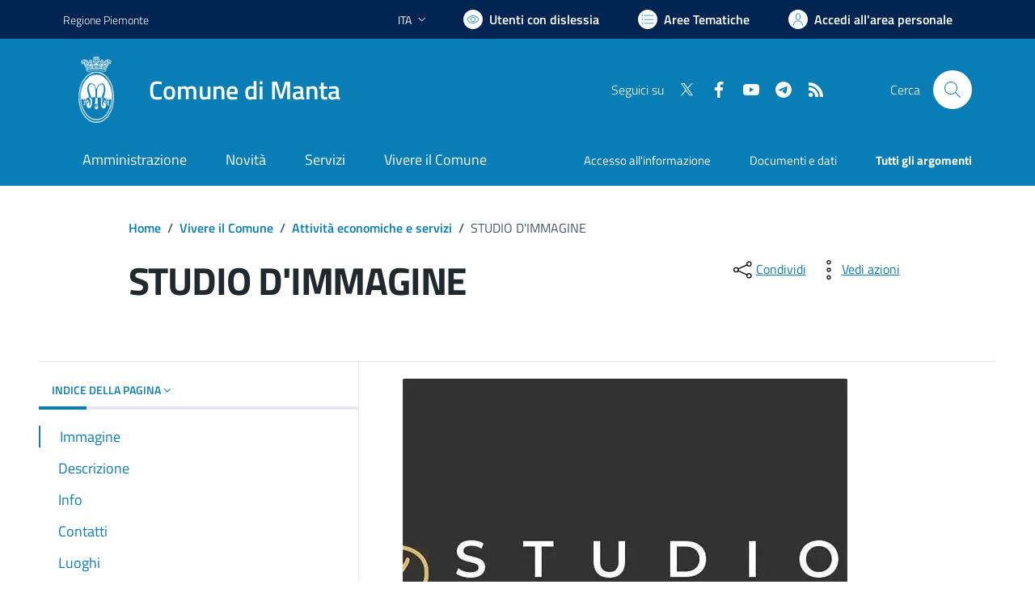

--- FILE ---
content_type: text/html; charset=utf-8
request_url: https://comune.manta.cn.it/services/v1/ashx_master/carica_random_ricerca.ashx
body_size: 219
content:

						<li role='listitem'>
							<a href='/servizi/faq/67/Richiedere-lo-stato-di-famiglia'>
								Richiedere lo stato di famiglia
							</a>
						</li>
						<li role='listitem'>
							<a href='/servizi/faq/71/Prassi-e-documenti-necessari-per-convivenze-di-fatto'>
								Prassi e documenti necessari per convivenze di fatto
							</a>
						</li>
						<li role='listitem'>
							<a href='/servizi/faq/88/Presentare-domanda-per-assegno-di-maternit-c3-a0'>
								Presentare domanda per assegno di maternità
							</a>
						</li>
						<li role='listitem'>
							<a href='/servizi/faq/75/Richiedere-una-pubblicazione-di-matrimonio'>
								Richiedere una pubblicazione di matrimonio
							</a>
						</li>

--- FILE ---
content_type: application/javascript
request_url: https://comune.manta.cn.it/assets/js/printThis.js
body_size: 4827
content:
/*
 * printThis v1.15.1
 * @desc Printing plug-in for jQuery
 * @author Jason Day
 *
 * Resources (based on):
 * - jPrintArea: http://plugins.jquery.com/project/jPrintArea
 * - jqPrint: https://github.com/permanenttourist/jquery.jqprint
 * - Ben Nadal: http://www.bennadel.com/blog/1591-Ask-Ben-Print-Part-Of-A-Web-Page-With-jQuery.htm
 *
 * Licensed under the MIT licence:
 *              http://www.opensource.org/licenses/mit-license.php
 *
 * (c) Jason Day 2015-2019
 *
 * Usage:
 *
 *  $("#mySelector").printThis({
 *      debug: false,                   // show the iframe for debugging
 *      importCSS: true,                // import parent page css
 *      importStyle: false,             // import style tags
 *      printContainer: true,           // grab outer container as well as the contents of the selector
 *      loadCSS: "path/to/my.css",      // path to additional css file - use an array [] for multiple
 *      pageTitle: "",                  // add title to print page
 *      removeInline: false,            // remove all inline styles from print elements
 *      removeInlineSelector: "body *", // custom selectors to filter inline styles. removeInline must be true
 *      printDelay: 333,                // variable print delay
 *      header: null,                   // prefix to html
 *      footer: null,                   // postfix to html
 *      base: false,                    // preserve the BASE tag, or accept a string for the URL
 *      formValues: true,               // preserve input/form values
 *      canvas: false,                  // copy canvas elements
 *      doctypeString: '...',           // enter a different doctype for older markup
 *      removeScripts: false,           // remove script tags from print content
 *      copyTagClasses: false           // copy classes from the html & body tag
 *      beforePrintEvent: null,         // callback function for printEvent in iframe
 *      beforePrint: null,              // function called before iframe is filled
 *      afterPrint: null                // function called before iframe is removed
 *  });
 *
 * Notes:
 *  - the loadCSS will load additional CSS (with or without @media print) into the iframe, adjusting layout
 */
;
(function($) {

    function appendContent($el, content) {
        if (!content) return;

        // Simple test for a jQuery element
        $el.append(content.jquery ? content.clone() : content);
    }

    function appendBody($body, $element, opt) {
        // Clone for safety and convenience
        // Calls clone(withDataAndEvents = true) to copy form values.
        var $content = $element.clone(opt.formValues);

        if (opt.formValues) {
            // Copy original select and textarea values to their cloned counterpart
            // Makes up for inability to clone select and textarea values with clone(true)
            copyValues($element, $content, 'select, textarea');
        }

        if (opt.removeScripts) {
            $content.find('script').remove();
        }

        if (opt.printContainer) {
            // grab $.selector as container
            $content.appendTo($body);
        } else {
            // otherwise just print interior elements of container
            $content.each(function() {
                $(this).children().appendTo($body)
            });
        }
    }

    // Copies values from origin to clone for passed in elementSelector
    function copyValues(origin, clone, elementSelector) {
        var $originalElements = origin.find(elementSelector);

        clone.find(elementSelector).each(function(index, item) {
            $(item).val($originalElements.eq(index).val());
        });
    }

    var opt;
    $.fn.printThis = function(options) {
        opt = $.extend({}, $.fn.printThis.defaults, options);
        var $element = this instanceof jQuery ? this : $(this);

        var strFrameName = "printThis-" + (new Date()).getTime();

        if (window.location.hostname !== document.domain && navigator.userAgent.match(/msie/i)) {
            // Ugly IE hacks due to IE not inheriting document.domain from parent
            // checks if document.domain is set by comparing the host name against document.domain
            var iframeSrc = "javascript:document.write(\"<head><script>document.domain=\\\"" + document.domain + "\\\";</s" + "cript></head><body></body>\")";
            var printI = document.createElement('iframe');
            printI.name = "printIframe";
            printI.id = strFrameName;
            printI.className = "MSIE";
            document.body.appendChild(printI);
            printI.src = iframeSrc;

        } else {
            // other browsers inherit document.domain, and IE works if document.domain is not explicitly set
            var $frame = $("<iframe id='" + strFrameName + "' name='printIframe' />");
            $frame.appendTo("body");
        }

        var $iframe = $("#" + strFrameName);

        // show frame if in debug mode
        if (!opt.debug) $iframe.css({
            position: "absolute",
            width: "0px",
            height: "0px",
            left: "-600px",
            top: "-600px"
        });

        // before print callback
        if (typeof opt.beforePrint === "function") {
            opt.beforePrint();
        }

        // $iframe.ready() and $iframe.load were inconsistent between browsers
        setTimeout(function() {

            // Add doctype to fix the style difference between printing and render
            function setDocType($iframe, doctype){
                var win, doc;
                win = $iframe.get(0);
                win = win.contentWindow || win.contentDocument || win;
                doc = win.document || win.contentDocument || win;
                doc.open();
                doc.write(doctype);
                doc.close();
            }

            if (opt.doctypeString){
                setDocType($iframe, opt.doctypeString);
            }

            var $doc = $iframe.contents(),
                $head = $doc.find("head"),
                $body = $doc.find("body"),
                $base = $('base'),
                baseURL;

            // add base tag to ensure elements use the parent domain
            if (opt.base === true && $base.length > 0) {
                // take the base tag from the original page
                baseURL = $base.attr('href');
            } else if (typeof opt.base === 'string') {
                // An exact base string is provided
                baseURL = opt.base;
            } else {
                // Use the page URL as the base
                baseURL = document.location.protocol + '//' + document.location.host;
            }

            $head.append('<base href="' + baseURL + '">');

            // import page stylesheets
            if (opt.importCSS) $("link[rel=stylesheet]").each(function() {
                var href = $(this).attr("href");
                if (href) {
                    var media = $(this).attr("media") || "all";
                    $head.append("<link type='text/css' rel='stylesheet' href='" + href + "' media='" + media + "'>");
                }
            });

            // import style tags
            if (opt.importStyle) $("style").each(function() {
                $head.append(this.outerHTML);
            });

            // add title of the page
            if (opt.pageTitle) $head.append("<title>" + opt.pageTitle + "</title>");

            // import additional stylesheet(s)
            if (opt.loadCSS) {
                if ($.isArray(opt.loadCSS)) {
                    jQuery.each(opt.loadCSS, function(index, value) {
                        $head.append("<link type='text/css' rel='stylesheet' href='" + this + "'>");
                    });
                } else {
                    $head.append("<link type='text/css' rel='stylesheet' href='" + opt.loadCSS + "'>");
                }
            }

            var pageHtml = $('html')[0];

            // CSS VAR in html tag when dynamic apply e.g.  document.documentElement.style.setProperty("--foo", bar);
            $doc.find('html').prop('style', pageHtml.style.cssText);

            // copy 'root' tag classes
            var tag = opt.copyTagClasses;
            if (tag) {
                tag = tag === true ? 'bh' : tag;
                if (tag.indexOf('b') !== -1) {
                    $body.addClass($('body')[0].className);
                }
                if (tag.indexOf('h') !== -1) {
                    $doc.find('html').addClass(pageHtml.className);
                }
            }

            // print header
            appendContent($body, opt.header);

            if (opt.canvas) {
                // add canvas data-ids for easy access after cloning.
                var canvasId = 0;
                // .addBack('canvas') adds the top-level element if it is a canvas.
                $element.find('canvas').addBack('canvas').each(function(){
                    $(this).attr('data-printthis', canvasId++);
                });
            }

            appendBody($body, $element, opt);

            if (opt.canvas) {
                // Re-draw new canvases by referencing the originals
                $body.find('canvas').each(function(){
                    var cid = $(this).data('printthis'),
                        $src = $('[data-printthis="' + cid + '"]');

                    this.getContext('2d').drawImage($src[0], 0, 0);

                    // Remove the markup from the original
                    if ($.isFunction($.fn.removeAttr)) {
                        $src.removeAttr('data-printthis');
                    } else {
                        $.each($src, function(i, el) {
                            el.removeAttribute('data-printthis');
                        });
                    }
                });
            }

            // remove inline styles
            if (opt.removeInline) {
                // Ensure there is a selector, even if it's been mistakenly removed
                var selector = opt.removeInlineSelector || '*';
                // $.removeAttr available jQuery 1.7+
                if ($.isFunction($.removeAttr)) {
                    $body.find(selector).removeAttr("style");
                } else {
                    $body.find(selector).attr("style", "");
                }
            }

            // print "footer"
            appendContent($body, opt.footer);

            // attach event handler function to beforePrint event
            function attachOnBeforePrintEvent($iframe, beforePrintHandler) {
                var win = $iframe.get(0);
                win = win.contentWindow || win.contentDocument || win;

                if (typeof beforePrintHandler === "function") {
                    if ('matchMedia' in win) {
                        win.matchMedia('print').addListener(function(mql) {
                            if(mql.matches)  beforePrintHandler();
                        });
                    } else {
                        win.onbeforeprint = beforePrintHandler;
                    }
                }
            }
            attachOnBeforePrintEvent($iframe, opt.beforePrintEvent);

            setTimeout(function() {
                if ($iframe.hasClass("MSIE")) {
                    // check if the iframe was created with the ugly hack
                    // and perform another ugly hack out of neccessity
                    window.frames["printIframe"].focus();
                    $head.append("<script>  window.print(); </s" + "cript>");
                } else {
                    // proper method
                    if (document.queryCommandSupported("print")) {
                        $iframe[0].contentWindow.document.execCommand("print", false, null);
                    } else {
                        $iframe[0].contentWindow.focus();
                        $iframe[0].contentWindow.print();
                    }
                }

                // remove iframe after print
                if (!opt.debug) {
                    setTimeout(function() {
                        $iframe.remove();

                    }, 1000);
                }

                // after print callback
                if (typeof opt.afterPrint === "function") {
                    opt.afterPrint();
                }

            }, opt.printDelay);

        }, 333);

    };

    // defaults
    $.fn.printThis.defaults = {
        debug: false,               // show the iframe for debugging
        importCSS: true,            // import parent page css
        importStyle: false,         // import style tags
        printContainer: true,       // print outer container/$.selector
        loadCSS: "",                // path to additional css file - use an array [] for multiple
        pageTitle: "",              // add title to print page
        removeInline: false,        // remove inline styles from print elements
        removeInlineSelector: "*",  // custom selectors to filter inline styles. removeInline must be true
        printDelay: 333,            // variable print delay
        header: null,               // prefix to html
        footer: null,               // postfix to html
        base: false,                // preserve the BASE tag or accept a string for the URL
        formValues: true,           // preserve input/form values
        canvas: false,              // copy canvas content
        doctypeString: '<!DOCTYPE html>', // enter a different doctype for older markup
        removeScripts: false,       // remove script tags from print content
        copyTagClasses: false,      // copy classes from the html & body tag
        beforePrintEvent: null,     // callback function for printEvent in iframe
        beforePrint: null,          // function called before iframe is filled
        afterPrint: null            // function called before iframe is removed
    };
})(jQuery);
